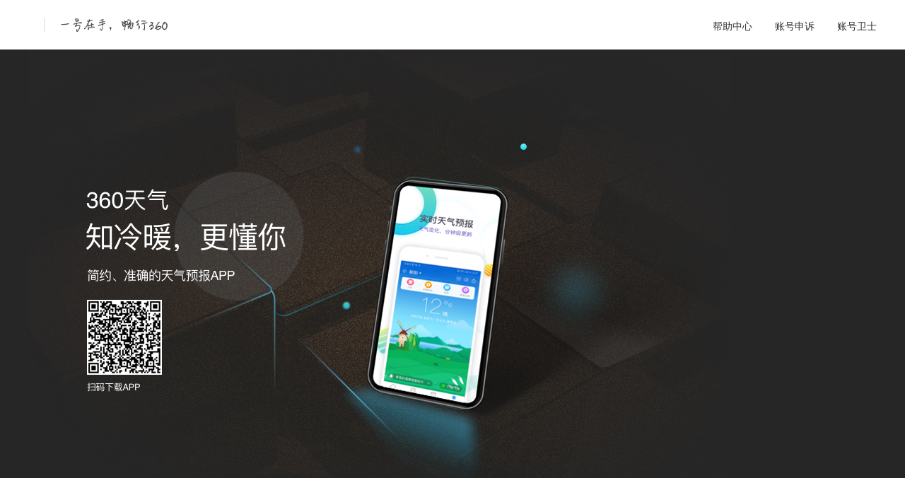

--- FILE ---
content_type: text/css; charset=utf-8
request_url: https://s.ssl.qhres2.com/static/074b86bda4ef20ee/base/reset.css
body_size: 1224
content:
@charset "utf-8";html,body,div,span,applet,object,iframe,h1,h2,h3,h4,h5,h6,p,blockquote,pre,a,abbr,acronym,address,big,cite,code,del,dfn,em,font,img,ins,kbd,q,s,samp,small,strike,strong,sub,sup,tt,var,b,i,center,dl,dt,dd,ol,ul,li,fieldset,form,label,legend,table,caption,tbody,tfoot,thead,tr,th,td,article,aside,audio,canvas,details,figcaption,figure,footer,header,hgroup,mark,menu,meter,nav,output,progress,section,summary,time,video{margin:0;padding:0}fieldset,img{border:0}address,caption,cite,code,dfn,em,th,var,optgroup{font-style:normal;font-weight:400}ins{text-decoration:none}li{list-style:none}table{border-collapse:collapse;border-spacing:0;font-size:inherit;font:100%}caption,th{text-align:left}h1,h2,h3,h4,h5,h6{font-size:100%}abbr,acronym{border:0;font-variant:normal}legend{color:#000}input,button,textarea,select,optgroup,option{font-family:inherit;font-size:inherit;font-style:inherit;font-weight:inherit}input,button,textarea,select{*font-size:100%;line-height:1.2;margin:0}q:before,q:after{content:''}a img,img{-ms-interpolation-mode:bicubic}sub,sup{vertical-align:baseline}article,aside,dialog,figure,footer,header,hgroup,nav,section,blockquote{display:block}pre{white-space:pre-wrap;word-wrap:break-word}

--- FILE ---
content_type: text/css; charset=utf-8
request_url: https://s.ssl.qhres2.com/static/fb77f5d26cf46579/import/common.css
body_size: 2469
content:
body{background:#fff;color:#666;font-size:12px;font-family:"Helvetica Neue",Helvetica,"PingFang SC","Hiragino Sans GB","Microsoft YaHei","微软雅黑",Arial,sans-serif;line-height:1.5}a{color:#333;text-decoration:none}textarea{overflow:auto;resize:none}:focus{-moz-outline-style:none;outline-style:none}a:hover{color:#00C89F}a.em{color:#0063c8}input[type=text]:focus,input[type=password]:focus,textarea:focus{outline:0}input,select,button{vertical-align:middle}.p-wrap{margin:0 auto;width:1200px}.p-clearfix{zoom:1}.p-fl{float:left}.p-fr{float:right}.p-header{background:#fff;width:100%}.p-header,.p-header .header-l{height:70px;overflow:hidden}.p-main{background:black;height:640px;position:relative;width:100%}.p-footer{padding:40px 0;text-align:center}.mobile-signIn-tip{background:#f7f8f8;font-size:12px;padding:0 30px 20px}.p-footer p{line-height:2}.p-footer p,.p-footer p a{color:#999}.mobile-signIn-tip a{color:#00c89f !important}.p-clearfix:after{clear:both;content:"";display:block}.p-header .header-logo{padding-right:19px}.p-header .header-logo,.p-header .header-slogan{display:inline-block;height:70px;vertical-align:middle}.p-header .header-r{margin-top:27px}.p-header .nav{display:inline-block;vertical-align:middle}.p-header .nav-item{float:left;font-size:14px;margin-left:32px}.p-header .lang-switch{display:inline-block;margin-left:41px;vertical-align:middle}.p-main .bg{height:100%;left:0;overflow:hidden;position:absolute;top:0;width:100%;z-index:1}.p-main .pagination{bottom:120px;position:absolute;right:420px;z-index:3}.p-main .content{display:table;height:100%;position:relative;z-index:2}.p-main .link{width:840px}.p-main .link,.p-main .sdk{display:table-cell;height:100%;vertical-align:middle}.p-main .sdk{width:360px}.p-header .header-logo img,.p-header .header-slogan img{display:block;height:100%}.p-footer p .wangan,.p-header .header-l .split{vertical-align:middle}.p-header .header-l .split{background:#DADADA;display:inline-block;height:20px;width:1px}.p-main .bg .swiper-slide{display:block;height:640px;text-align:center;width:100%}.p-main .pagination .swiper-pagination-switch{background:#d8d8d8;border-radius:1px;cursor:pointer;display:inline-block;height:3px;margin-left:6px;opacity:0.5;vertical-align:middle;width:6px;filter:alpha(opacity=50)}.p-main .pagination .swiper-active-switch{opacity:1;width:16px;filter:alpha(opacity=100)}.p-main .bg .swiper-slide img{display:inline-block;height:640px;vertical-align:middle;width:1200px}